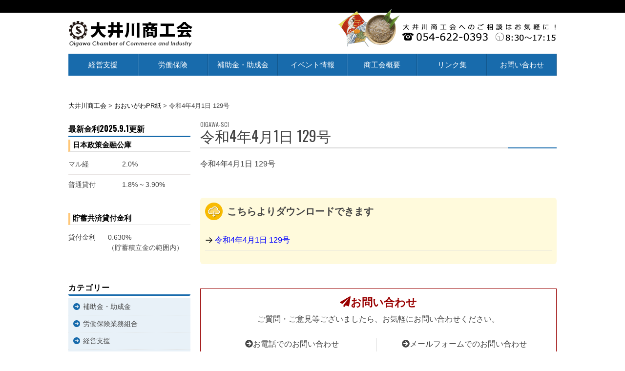

--- FILE ---
content_type: text/html; charset=UTF-8
request_url: https://www.oigawa.net/oigawapr/%E4%BB%A4%E5%92%8C4%E5%B9%B44%E6%9C%881%E6%97%A5-129%E5%8F%B7/
body_size: 6820
content:



































<!DOCTYPE html>
<html lang="ja"
	prefix="og: https://ogp.me/ns#" >
<head>
<meta charset="UTF-8">
<meta name="viewport" content="width=device-width, initial-scale=1">
<link rel="profile" href="https://gmpg.org/xfn/11">
<link rel="pingback" href="https://www.oigawa.net/xmlrpc.php">

<title>令和4年4月1日 129号 &#8211; 大井川商工会</title>
<link rel='dns-prefetch' href='//fonts.googleapis.com' />
<link rel='dns-prefetch' href='//s.w.org' />
<link rel="alternate" type="application/rss+xml" title="大井川商工会 &raquo; フィード" href="https://www.oigawa.net/feed/" />
		<script type="text/javascript">
			window._wpemojiSettings = {"baseUrl":"https:\/\/s.w.org\/images\/core\/emoji\/13.0.0\/72x72\/","ext":".png","svgUrl":"https:\/\/s.w.org\/images\/core\/emoji\/13.0.0\/svg\/","svgExt":".svg","source":{"concatemoji":"https:\/\/www.oigawa.net\/wp-includes\/js\/wp-emoji-release.min.js?ver=5.5.17"}};
			!function(e,a,t){var n,r,o,i=a.createElement("canvas"),p=i.getContext&&i.getContext("2d");function s(e,t){var a=String.fromCharCode;p.clearRect(0,0,i.width,i.height),p.fillText(a.apply(this,e),0,0);e=i.toDataURL();return p.clearRect(0,0,i.width,i.height),p.fillText(a.apply(this,t),0,0),e===i.toDataURL()}function c(e){var t=a.createElement("script");t.src=e,t.defer=t.type="text/javascript",a.getElementsByTagName("head")[0].appendChild(t)}for(o=Array("flag","emoji"),t.supports={everything:!0,everythingExceptFlag:!0},r=0;r<o.length;r++)t.supports[o[r]]=function(e){if(!p||!p.fillText)return!1;switch(p.textBaseline="top",p.font="600 32px Arial",e){case"flag":return s([127987,65039,8205,9895,65039],[127987,65039,8203,9895,65039])?!1:!s([55356,56826,55356,56819],[55356,56826,8203,55356,56819])&&!s([55356,57332,56128,56423,56128,56418,56128,56421,56128,56430,56128,56423,56128,56447],[55356,57332,8203,56128,56423,8203,56128,56418,8203,56128,56421,8203,56128,56430,8203,56128,56423,8203,56128,56447]);case"emoji":return!s([55357,56424,8205,55356,57212],[55357,56424,8203,55356,57212])}return!1}(o[r]),t.supports.everything=t.supports.everything&&t.supports[o[r]],"flag"!==o[r]&&(t.supports.everythingExceptFlag=t.supports.everythingExceptFlag&&t.supports[o[r]]);t.supports.everythingExceptFlag=t.supports.everythingExceptFlag&&!t.supports.flag,t.DOMReady=!1,t.readyCallback=function(){t.DOMReady=!0},t.supports.everything||(n=function(){t.readyCallback()},a.addEventListener?(a.addEventListener("DOMContentLoaded",n,!1),e.addEventListener("load",n,!1)):(e.attachEvent("onload",n),a.attachEvent("onreadystatechange",function(){"complete"===a.readyState&&t.readyCallback()})),(n=t.source||{}).concatemoji?c(n.concatemoji):n.wpemoji&&n.twemoji&&(c(n.twemoji),c(n.wpemoji)))}(window,document,window._wpemojiSettings);
		</script>
		<style type="text/css">
img.wp-smiley,
img.emoji {
	display: inline !important;
	border: none !important;
	box-shadow: none !important;
	height: 1em !important;
	width: 1em !important;
	margin: 0 .07em !important;
	vertical-align: -0.1em !important;
	background: none !important;
	padding: 0 !important;
}
</style>
	<link rel='stylesheet' id='wp-block-library-css'  href='https://www.oigawa.net/wp-includes/css/dist/block-library/style.min.css?ver=5.5.17' type='text/css' media='all' />
<link rel='stylesheet' id='contact-form-7-css'  href='https://www.oigawa.net/wp-content/plugins/contact-form-7/includes/css/styles.css?ver=5.0.1' type='text/css' media='all' />
<link rel='stylesheet' id='wpos-swiper-style-css'  href='https://www.oigawa.net/wp-content/plugins/swiper-slider-and-carousel/assets/css/swiper.min.css?ver=1.3.1' type='text/css' media='all' />
<link rel='stylesheet' id='wp-ssc-public-css-css'  href='https://www.oigawa.net/wp-content/plugins/swiper-slider-and-carousel/assets/css/wp-ssc-public.css?ver=1.3.1' type='text/css' media='all' />
<link rel='stylesheet' id='parent-style-css'  href='https://www.oigawa.net/wp-content/themes/bulan/style.css?ver=5.5.17' type='text/css' media='all' />
<link rel='stylesheet' id='child-style-css'  href='https://www.oigawa.net/wp-content/themes/lifeseedstheme/style.css?ver=5.5.17' type='text/css' media='all' />
<link rel='stylesheet' id='bulan-plugins-style-css'  href='https://www.oigawa.net/wp-content/themes/bulan/assets/css/plugins.min.css?ver=5.5.17' type='text/css' media='all' />
<link rel='stylesheet' id='bulan-style-css'  href='https://www.oigawa.net/wp-content/themes/bulan/style.min.css?ver=5.5.17' type='text/css' media='all' />
<link rel='stylesheet' id='bulan-child-style-css'  href='https://www.oigawa.net/wp-content/themes/lifeseedstheme/style.css?ver=5.5.17' type='text/css' media='all' />
<link rel='stylesheet' id='bulan-custom-fonts-css'  href='//fonts.googleapis.com/css?family=Crimson+Text%3Aregular%2Citalic%2C700%7COswald%3Aregular%2C700%26subset%3Dlatin%2C' type='text/css' media='all' />
<script type='text/javascript' src='https://www.oigawa.net/wp-includes/js/jquery/jquery.js?ver=1.12.4-wp' id='jquery-core-js'></script>
<!--[if lte IE 9]>
<script type='text/javascript' src='https://www.oigawa.net/wp-content/themes/bulan/assets/js/html5shiv.min.js' id='standard-html5-js'></script>
<![endif]-->
<link rel="https://api.w.org/" href="https://www.oigawa.net/wp-json/" /><link rel="EditURI" type="application/rsd+xml" title="RSD" href="https://www.oigawa.net/xmlrpc.php?rsd" />
<link rel="wlwmanifest" type="application/wlwmanifest+xml" href="https://www.oigawa.net/wp-includes/wlwmanifest.xml" /> 
<link rel='prev' title='令和4年3月1日 128号' href='https://www.oigawa.net/oigawapr/%e4%bb%a4%e5%92%8c4%e5%b9%b43%e6%9c%881%e6%97%a5-128%e5%8f%b7/' />
<link rel='next' title='令和4年5月1日号 130号' href='https://www.oigawa.net/oigawapr/%e4%bb%a4%e5%92%8c4%e5%b9%b45%e6%9c%881%e6%97%a5%e5%8f%b7/' />
<meta name="generator" content="WordPress 5.5.17" />
<link rel='shortlink' href='https://www.oigawa.net/?p=2582' />
<link rel="alternate" type="application/json+oembed" href="https://www.oigawa.net/wp-json/oembed/1.0/embed?url=https%3A%2F%2Fwww.oigawa.net%2Foigawapr%2F%25e4%25bb%25a4%25e5%2592%258c4%25e5%25b9%25b44%25e6%259c%25881%25e6%2597%25a5-129%25e5%258f%25b7%2F" />
<link rel="alternate" type="text/xml+oembed" href="https://www.oigawa.net/wp-json/oembed/1.0/embed?url=https%3A%2F%2Fwww.oigawa.net%2Foigawapr%2F%25e4%25bb%25a4%25e5%2592%258c4%25e5%25b9%25b44%25e6%259c%25881%25e6%2597%25a5-129%25e5%258f%25b7%2F&#038;format=xml" />
<style type="text/css" id="custom-background-css">
body.custom-background { background-color: #ffffff; }
</style>
				<script type="text/javascript" >
				window.ga=window.ga||function(){(ga.q=ga.q||[]).push(arguments)};ga.l=+new Date;
				ga('create', 'UA-46560860-1', 'auto');
				// Plugins
				
				ga('send', 'pageview');
			</script>
			<script async src="https://www.google-analytics.com/analytics.js"></script>
			

<link rel="stylesheet" type="text/css" href="/js/spmenu/hiraku.css" media="screen and (max-width: 767px)">
<script src="https://code.jquery.com/jquery-2.2.4.min.js"></script>
<script src="/js/spmenu/hiraku.js"></script>
<script defer src="https://use.fontawesome.com/releases/v5.0.6/js/all.js"></script>
</head>
<body data-rsssl=1 class="oigawapr-template-default single single-oigawapr postid-2582 custom-background multi-author no-custom-header no-featured-image layout-2c-l" itemscope="itemscope" itemtype="http://schema.org/WebPage">



<div id="page" class="site">
	
<header id="masthead" class="site-header" itemscope="itemscope" itemtype="http://schema.org/WPHeader">
<div id="logo">
<h1 class="site-title" itemprop="headline"><a href="https://www.oigawa.net" itemprop="url" rel="home"><span itemprop="headline">大井川商工会</span></a></h1>
</div>


<div class="gnavi-container">
<div class="global-navi">
	<div class="menu-%e3%82%b0%e3%83%ad%e3%83%bc%e3%83%90%e3%83%ab%e3%83%a1%e3%83%8b%e3%83%a5%e3%83%bc-container"><ul id="menu-%e3%82%b0%e3%83%ad%e3%83%bc%e3%83%90%e3%83%ab%e3%83%a1%e3%83%8b%e3%83%a5%e3%83%bc" class="menu"><li id="menu-item-22" class="menu-item menu-item-type-taxonomy menu-item-object-category menu-item-22"><a href="https://www.oigawa.net/managementsupport/">経営支援</a></li>
<li id="menu-item-528" class="menu-item menu-item-type-post_type menu-item-object-page menu-item-528"><a href="https://www.oigawa.net/roudouhoken-include-page/">労働保険</a></li>
<li id="menu-item-24" class="menu-item menu-item-type-taxonomy menu-item-object-category menu-item-24"><a href="https://www.oigawa.net/subsidy/">補助金・助成金</a></li>
<li id="menu-item-25" class="menu-item menu-item-type-taxonomy menu-item-object-category menu-item-25"><a href="https://www.oigawa.net/local/">イベント情報</a></li>
<li id="menu-item-26" class="menu-item menu-item-type-post_type menu-item-object-page menu-item-26"><a href="https://www.oigawa.net/about/">商工会概要</a></li>
<li id="menu-item-32" class="menu-item menu-item-type-post_type menu-item-object-page menu-item-32"><a href="https://www.oigawa.net/links/">リンク集</a></li>
<li id="menu-item-31" class="menu-item menu-item-type-post_type menu-item-object-page menu-item-31"><a href="https://www.oigawa.net/contacts/">お問い合わせ</a></li>
</ul></div></div>
</div>

<div class="gnavi-container-sp js-offcanvas">
<div class="global-navi-sp">
	<div class="menu-%e3%82%b9%e3%83%9e%e3%83%9b%e7%94%a8-%e3%82%b0%e3%83%ad%e3%83%bc%e3%83%90%e3%83%ab%e3%83%a1%e3%83%8b%e3%83%a5%e3%83%bc-container"><ul id="menu-%e3%82%b9%e3%83%9e%e3%83%9b%e7%94%a8-%e3%82%b0%e3%83%ad%e3%83%bc%e3%83%90%e3%83%ab%e3%83%a1%e3%83%8b%e3%83%a5%e3%83%bc" class="menu"><li id="menu-item-158" class="menu-item menu-item-type-custom menu-item-object-custom menu-item-158"><a href="/">ホーム</a></li>
<li id="menu-item-159" class="menu-item menu-item-type-taxonomy menu-item-object-category menu-item-159"><a href="https://www.oigawa.net/managementsupport/">経営支援</a></li>
<li id="menu-item-160" class="menu-item menu-item-type-taxonomy menu-item-object-category menu-item-160"><a href="https://www.oigawa.net/laborinsuranceunion/">労働保険業務組合</a></li>
<li id="menu-item-161" class="menu-item menu-item-type-taxonomy menu-item-object-category menu-item-161"><a href="https://www.oigawa.net/subsidy/">補助金・助成金</a></li>
<li id="menu-item-162" class="menu-item menu-item-type-taxonomy menu-item-object-category menu-item-162"><a href="https://www.oigawa.net/local/">イベント</a></li>
<li id="menu-item-163" class="menu-item menu-item-type-post_type menu-item-object-page menu-item-163"><a href="https://www.oigawa.net/about/">商工会概要</a></li>
<li id="menu-item-164" class="menu-item menu-item-type-post_type menu-item-object-page menu-item-164"><a href="https://www.oigawa.net/links/">リンク集</a></li>
<li id="menu-item-165" class="menu-item menu-item-type-post_type menu-item-object-page menu-item-165"><a href="https://www.oigawa.net/contacts/">大井川商工会へのお問い合わせ</a></li>
</ul></div></div>
</div>
<button type="button" class="js-offcanvas-btn" >
<span class="hiraku-open-btn-line"></span>
</button>

<script>
$(".js-offcanvas").hiraku({ //スライドしてくるメニューのクラス
    btn: ".js-offcanvas-btn", // メニューを開閉するボタンのクラス
    fixedHeader: ".site-header2", //固定するヘッダがある場合はクラスを指定
    direction: "right",
    breakpoint: 767
});
</script>


</header><!-- #masthead -->

	<div id="content" class="site-content">
		<div class="wide-container">



<div class="breadcrumbs" typeof="BreadcrumbList" vocab="http://schema.org/">
  <!-- Breadcrumb NavXT 6.5.0 -->
<span property="itemListElement" typeof="ListItem"><a property="item" typeof="WebPage" title="Go to 大井川商工会." href="https://www.oigawa.net" class="home" ><span property="name">大井川商工会</span></a><meta property="position" content="1"></span> &gt; <span property="itemListElement" typeof="ListItem"><a property="item" typeof="WebPage" title="Go to おおいがわPR紙." href="https://www.oigawa.net/oigawapr/" class="post post-oigawapr-archive" ><span property="name">おおいがわPR紙</span></a><meta property="position" content="2"></span> &gt; <span property="itemListElement" typeof="ListItem"><span property="name" class="post post-oigawapr current-item">令和4年4月1日 129号</span><meta property="url" content="https://www.oigawa.net/oigawapr/%e4%bb%a4%e5%92%8c4%e5%b9%b44%e6%9c%881%e6%97%a5-129%e5%8f%b7/"><meta property="position" content="3"></span></div>

	<div id="primary" class="content-area">
		<main id="main" class="site-main" itemprop="mainContentOfPage">

			
				<article id="post-2582" class="post-2582 oigawapr type-oigawapr status-publish hentry no-post-thumbnail no-sticky entry" itemscope="itemscope" itemtype="http://schema.org/CreativeWork">


<div class="entry-content">

	
				<article id="post-2582" class="post-2582 oigawapr type-oigawapr status-publish hentry no-post-thumbnail no-sticky entry" itemscope="itemscope" itemtype="http://schema.org/CreativeWork">

	
<h2 class="entry-title" itemprop="headline">令和4年4月1日 129号</h2>

	
	<div class="entry-content" itemprop="text">

				<p>令和4年4月1日 129号</p>
				
		
	</div>

	<footer class="entry-footer">

		
	</footer>

	<div class="jetpack-share-like">
					</div>
	

<div class="filedownload-cf">
	<h4>こちらよりダウンロードできます</h4>
	<ul>
																						<li><a href="https://www.oigawa.net/wp-content/uploads/2022/03/2022.04-PR.pdf" target="_blank">令和4年4月1日 129号</a></li>
	</ul>
</div>
	

<div class="mainfooter_contacts">
	<div class="mainfooter_contacts_title">
		<i class="fa fa-paper-plane"></i>お問い合わせ
	</div>
	<p>ご質問・ご意見等ございましたら、お気軽にお問い合わせください。</p>
<div class="mainfooter_contacts_in">
	<div class="mainfooter_contacts_tel">
		<p><i class="fa fa-arrow-circle-right"></i>お電話でのお問い合わせ</p>
		<p class="telicon"><i class="fa fa-phone"></i> 054-622-0393</p>
	</div>
	<div class="mainfooter_contacts_mail">
			<p><i class="fa fa-arrow-circle-right"></i>メールフォームでのお問い合わせ</p>
		<div class="mailicon"><a href="/contacts/"><i class="fas fa-envelope"></i> お問い合わせフォーム</a></div>
	</div>
</div>
</div>
</article><!-- #post-## -->
	


</article><!-- #post-## -->

			
		</main><!-- #main -->
	</div><!-- #primary -->


<div id="secondary" class="widget-area" role="complementary" aria-label="Primary Sidebar" itemscope="itemscope" itemtype="http://schema.org/WPSideBar">
	<aside id="text-2" class="widget widget_text">			<div class="textwidget"><h3>最新金利2025.9.1更新</h3>
<h4>日本政策金融公庫</h4>
<div class="side_kinri">
<table class="side_kinri_tbl">
<tbody>
<tr>
<th>マル経</th>
<td>2.0%</td>
</tr>
<tr>
<th>普通貸付</th>
<td>1.8% ~ 3.90%</td>
</tr>
</tbody>
</table>
</div>
<h4>貯蓄共済貸付金利</h4>
<div class="side_kinri">
<table class="side_kinri_tbl">
<tbody>
<tr>
<th>貸付金利</th>
<td>0.630%<br />
（貯蓄積立金の範囲内）</td>
</tr>
</tbody>
</table>
</div>
</div>
		</aside><aside id="categories-4" class="widget widget_categories"><h3 class="widget-title">カテゴリー</h3>
			<ul>
					<li class="cat-item cat-item-1"><a href="https://www.oigawa.net/subsidy/">補助金・助成金</a>
</li>
	<li class="cat-item cat-item-3"><a href="https://www.oigawa.net/laborinsuranceunion/">労働保険業務組合</a>
</li>
	<li class="cat-item cat-item-4"><a href="https://www.oigawa.net/managementsupport/">経営支援</a>
<ul class='children'>
	<li class="cat-item cat-item-5"><a href="https://www.oigawa.net/managementsupport/marukei/">マル経</a>
</li>
	<li class="cat-item cat-item-6"><a href="https://www.oigawa.net/managementsupport/saleschannel/">販路開拓</a>
</li>
	<li class="cat-item cat-item-7"><a href="https://www.oigawa.net/managementsupport/expert/">専門家</a>
</li>
	<li class="cat-item cat-item-9"><a href="https://www.oigawa.net/managementsupport/posting/">記帳相談</a>
</li>
</ul>
</li>
	<li class="cat-item cat-item-8"><a href="https://www.oigawa.net/regularconsultation/">定期相談会</a>
<ul class='children'>
	<li class="cat-item cat-item-10"><a href="https://www.oigawa.net/regularconsultation/finance/">金融相談</a>
</li>
	<li class="cat-item cat-item-11"><a href="https://www.oigawa.net/regularconsultation/kac/">経営革新相談</a>
</li>
</ul>
</li>
	<li class="cat-item cat-item-12"><a href="https://www.oigawa.net/mutualaid/">各種共済制度</a>
</li>
	<li class="cat-item cat-item-13"><a href="https://www.oigawa.net/seminar/">セミナー情報</a>
</li>
	<li class="cat-item cat-item-16"><a href="https://www.oigawa.net/local/">イベント情報</a>
</li>
	<li class="cat-item cat-item-60"><a href="https://www.oigawa.net/keiki/">景気動向調査</a>
</li>
			</ul>

			</aside><aside id="text-3" class="widget widget_text"><h3 class="widget-title">大井川商工会の紹介</h3>			<div class="textwidget"><p><iframe src="https://www.google.com/maps/embed?pb=!1m18!1m12!1m3!1d6552.182381116145!2d138.28028081788074!3d34.803647563913636!2m3!1f0!2f0!3f0!3m2!1i1024!2i768!4f13.1!3m3!1m2!1s0x601a4460b391f117%3A0x6afbd50acea2be11!2z5aSn5LqV5bed5ZWG5bel5Lya!5e0!3m2!1sja!2sjp!4v1517977530629" frameborder="0" style="border:0" allowfullscreen></iframe></p>
<p>〒421-0205  静岡県焼津市宗高900<br />
TEL : 054-622-0393</p>
</div>
		</aside><aside id="nav_menu-2" class="widget widget_nav_menu"><div class="menu-%e5%a4%a7%e4%ba%95%e5%b7%9d%e5%95%86%e5%b7%a5%e4%bc%9a%e3%81%ae%e7%b4%b9%e4%bb%8b-container"><ul id="menu-%e5%a4%a7%e4%ba%95%e5%b7%9d%e5%95%86%e5%b7%a5%e4%bc%9a%e3%81%ae%e7%b4%b9%e4%bb%8b" class="menu"><li id="menu-item-15" class="menu-item menu-item-type-post_type menu-item-object-page menu-item-15"><a href="https://www.oigawa.net/about/">大井川商工会とは</a></li>
<li id="menu-item-17" class="menu-item menu-item-type-post_type menu-item-object-page menu-item-17"><a href="https://www.oigawa.net/membership/">入会のご案内</a></li>
<li id="menu-item-18" class="menu-item menu-item-type-post_type menu-item-object-page menu-item-18"><a href="https://www.oigawa.net/hall-guide/">大井川商工業研修センター利用案内</a></li>
<li id="menu-item-557" class="menu-item menu-item-type-post_type menu-item-object-page menu-item-557"><a href="https://www.oigawa.net/seinenbu/">青年部</a></li>
<li id="menu-item-556" class="menu-item menu-item-type-post_type menu-item-object-page menu-item-556"><a href="https://www.oigawa.net/joseibu/">女性部</a></li>
<li id="menu-item-548" class="menu-item menu-item-type-post_type menu-item-object-page menu-item-548"><a href="https://www.oigawa.net/privacy/">プライバシーポリシー</a></li>
</ul></div></aside><aside id="text-4" class="widget widget_text">			<div class="textwidget"><p><a href="/industry/"><img src="/wp-content/uploads/2018/03/bnr-side-industry.jpg" /></a><br />
<a href="/commerce/"><img src="/wp-content/uploads/2018/03/bnr-side-commerce.jpg" /></a><a href="https://docs.google.com/forms/d/1qIRy-Qhf2DhD2KUvfVYijVOyo8PiOWhXKYpE2T7j4Ns/viewform" target="_blank" rel="noopener noreferrer"><img loading="lazy" class="aligncenter wp-image-2532" style="margin-bottom: 7px;" src="https://www.oigawa.net/wp-content/uploads/2021/12/form.png" alt="" width="250" height="75" /></a><a href="/nintei-list"><img src="/images/umezobrand-bnr.jpg" /></a><br />
<a href="/shirt/"><img src="/images/megumitshats-bnr.jpg" /></a><br />
<a href="/oigawapr/"><img src="/wp-content/uploads/2018/04/bnr_oigawapr.gif" /></a><br />
<a href="http://ailoveyaizu.com/yaizu-yell-meshi/" target="_blank" rel="noopener noreferrer"><img loading="lazy" class="wp-image-1536 size-full" src="https://www.oigawa.net/wp-content/uploads/2020/04/bnr250x75@2.jpg" alt="焼津エール飯" width="250" height="75" srcset="https://www.oigawa.net/wp-content/uploads/2020/04/bnr250x75@2.jpg 500w, https://www.oigawa.net/wp-content/uploads/2020/04/bnr250x75@2-300x90.jpg 300w" sizes="(max-width: 250px) 100vw, 250px" /></a><br />
<a href="https://www.jcpra.or.jp/" target="_blank" rel="noopener noreferrer"><img class="size-full" src="https://www.oigawa.net/wp-content/uploads/2025/07/jcpra_200_60.png" alt="日本容器包装リサイクル協会" width="250" /></a></p>
</div>
		</aside></div><!-- #secondary -->
</div><!-- .wide-container -->
	</div><!-- #content -->

	
	<footer id="colophon" class="site-footer" itemscope="itemscope" itemtype="http://schema.org/WPFooter">
		<div class="wide-container">

			<div class="site-info">
				<ul>
					<li><a href="/about">大井川商工会とは</a></li>
					<li><a href="/privacy">プライバシーポリシー</a></li>
					<li><a href="/contacts">お問い合わせ</a></li>
					<li>copyright 大井川商工会. All Rights Reserved.</li>
				</ul>
				</p>
			</div><!-- .site-info -->
		</div>
	</footer><!-- #colophon -->

</div><!-- #page -->

<script type='text/javascript' id='contact-form-7-js-extra'>
/* <![CDATA[ */
var wpcf7 = {"apiSettings":{"root":"https:\/\/www.oigawa.net\/wp-json\/contact-form-7\/v1","namespace":"contact-form-7\/v1"},"recaptcha":{"messages":{"empty":"\u3042\u306a\u305f\u304c\u30ed\u30dc\u30c3\u30c8\u3067\u306f\u306a\u3044\u3053\u3068\u3092\u8a3c\u660e\u3057\u3066\u304f\u3060\u3055\u3044\u3002"}}};
/* ]]> */
</script>
<script type='text/javascript' src='https://www.oigawa.net/wp-content/plugins/contact-form-7/includes/js/scripts.js?ver=5.0.1' id='contact-form-7-js'></script>
<script type='text/javascript' src='https://www.oigawa.net/wp-content/themes/bulan/assets/js/bulan.min.js' id='bulan-scripts-js'></script>
<script type='text/javascript' src='https://www.oigawa.net/wp-includes/js/wp-embed.min.js?ver=5.5.17' id='wp-embed-js'></script>


</body>
</html>


--- FILE ---
content_type: text/css
request_url: https://www.oigawa.net/wp-content/themes/lifeseedstheme/style.css?ver=5.5.17
body_size: 6018
content:
/*
 Theme Name:   Bulan Child - lifeseeds
 Template:     bulan
 Version:      1.0.0
*/

/* 共通 ----------------------------------------------------------------------------------------------------------------------------- */
* { margin: 0 0 0 0; padding: 0 0 0 0;}

body {
	background: #ffffff;
	font-family: "メイリオ", Meiryo, "Hiragino Kaku Gothic Pro", "ヒラギノ角ゴ Pro W3", "ＭＳ Ｐゴシック", "Lucida Grande", "Lucida Sans Unicode", Arial, Verdana, sans-serif;
	background:url(/images/bg_body.gif) repeat-x top left;
	font-size: 16px;
}

.entry-content ul li {
	margin-bottom: 5px;
}

a:link { color: #0000ff;}
a:visited { color: #000080;}
a:hover { color: #ff0000;}
a:active { color: #ff8000;}

header {
	margin: 0 auto;
	max-width:1000px;
	background:url(/images/head-right.png) no-repeat top right;
}

h2.page-title,
h2.entry-title {
	padding-bottom: 10px;
	background:url(/images/bgmaintitle.gif)no-repeat bottom right;
}

h2.page-title:before,
h2.entry-title:before {
	content:"OIGAWA-SCI";
	display:block;
	font-size: 12px;
	color: #666666;
	margin: 0 0 0 0;
	padding: 0 0 0 0;
	line-height: 100%;
	font-weight:normal;
}

#primary #main h3,
.entry-content h3 {
  position: relative;
	margin-top: 50px;
	margin-bottom: 20px;
  padding: 0.4em 0.5em 0.5em;
  background: #e0edff;
  font-size: 20px;
}

#primary #main h3:after,
.entry-content h3:after {
position: absolute;
content: '';
top: 100%;
left: 30px;
border: 15px solid transparent;
border-top: 15px solid #e0edff;
width: 0;
height: 0;
}

#primary #main h3:first-child,
.entry-content h3:first-child {
	margin-top: 0;
}

#metaslider_35 ul.slides {
	padding: 0 0 0 0 !important;
}

#metaslider_35 .slides li {
	padding: 10px 0;
	height:250px;
	text-align:center;
	margin: 0 0;
}

	.topcatewrap {
		margin: 0;
		padding: 0;
		display: -webkit-flex;
		display: flex;
		-webkit-flex-direction: row;
		flex-direction:         row;
		-webkit-flex-wrap: wrap;
		flex-wrap:         wrap;
		-webkit-justify-content: space-between;
		justify-content:         space-between;
		border-top: 1px solid #dddddd;
		border-left: 1px solid #dddddd;
	}
	
	.topcatewrap .topcateinbox {
		width: 50%;
		border-right: 1px solid #dddddd;
		border-bottom: 1px solid #dddddd;
		padding: 10px;
	}
	
	.topcatewrap .topcateinbox img {
		float: left;
		margin-right: 10px;
	}
	
	.topcatewrap .topcateinbox h2 {
		font-size: 16px;
		margin: 0 0 5px 0 !important;
		line-height: 100%;
		font-weight: bold;
	}
	
	.topcatewrap .topcateinbox p {
		font-size: 13px;
		line-height: 1.6em;
		margin-bottom: 0;
	}

	.topcateinbox h2 a,
	.topcateinbox h2 a:link,
	.topcateinbox h2 a:visited,
	.topcateinbox h2 a:hover {
		color: #000000;
		font-weight: normal;
}

	.totopicsbox .toptopitab {
		background: #d6ebfb;
	}
	
	.totopicsbox .toptopitab {
		background: #d6ebfb;
		font-size: 0;
	}
	
	.totopicsbox .toptopitab .toptopitab_btn {
		background: #d6ebfb;
		border-radius: 0;
		-webkit-border-radius: 0;
		-moz-border-radius: 0;
		font-size: 13px;
		padding: 12px 15px;
		margin: 0;
		display:inline-block;
		line-height: 100%;
	}
	
	.totopicsbox .toptopitab .is-active {
		background: #186bac;
		color: #ffffff;
		font-weight: bold;
	}
	
	.totopicsbox .catename {
	display: inline-block;
	width: 100px;
	text-align:center;
	margin-right: 10px;
	font-size: 12px;
	padding: 4px 8px !important;
	background: #f2f2f2;
	border-radius: 4px;
	-webkit-border-radius: 4px;
	-moz-border-radius: 4px;
	color: #000000;
	line-height: 100%;
	}
	
	.totopicsbox .time {
	display: inline-block;
	width: 120px;
	text-align:center;
	margin-right: 10px;
	font-size: 12px;
	padding: 4px 8px !important;
	background: #f2f2f2;
	border-radius: 4px;
	-webkit-border-radius: 4px;
	-moz-border-radius: 4px;
	color: #000000;
	line-height: 100%;
	}

.toptopicon {
  display: none;
}

	#main h2.h3title {
		margin-top: 50px;
		border-left: 4px solid #186bac;
		padding-left: 10px;
		line-height: 1.1em;
		font-size: 20px;
		font-weight: bold;
		color: #333333;
	}

	#main h2.h3title span {
		display: block;
		font-size: 12px;
		color: #aaaaaa;
		font-weight: normal;
	}

#secondary h3 {
	font-weight: bold;
	border-bottom: 3px solid #186bac;
	font-size: 16px;
	margin-bottom: 5px;
	text-align: left;
	color: #000000;
	background: none;
	padding-bottom: 5px;
}

#secondary h3 span {
	margin-left: 10px;
	font-size: 12px;
	font-weight: normal;
	color: #666666;
}

#secondary h4 {
	font-size: 15px;
	margin: 0 0 5px 0;
	padding: 0 0 5px 5px;
	border-left: 4px solid #FFC778;
	border-bottom: 1px solid #dddddd;
	font-weight: bold;
	color: #000000;
}

.side_kinri_tbl {
	font-size: 14px;
	font-weight: normal;
}

	.totopicsbox {
		margin-bottom: 50px;
	}
	
	.totopicsbox ul {
		margin: 0 0 0 0;
		padding: 0 0 0 0;
	}
	
	.toptopicon {
		margin: 0 0 0 0;
		padding: 0 0 0 0;
		list-style:none;
	}
	
	.topnewslist ul,
	.toptopicon ul {
		margin: 0 0 0 0;
		padding: 0 0 0 0;
		list-style: none;
	}
	
	.topnewslist li,
	.toptopicon ul li {
		margin: 0 0 0 0;
		padding: 12px 0 12px 5px;
		list-style: none;
		border-bottom: 1px solid #a3c4de;
		line-height: 100%;
		color: #333333;
		font-size: 15px;
	}
	
	.topnewslist li span,
	.toptopicon ul li span {
		margin-right: 15px;
	}
	
	.topnewslist li a,
	.topnewslist li a:link,
	.topnewslist li a:hover,
	.topnewslist li a:visited,
	.toptopicon ul li a,
	.toptopicon ul li a:link,
	.toptopicon ul li a:hover,
	.toptopicon ul li a:visited {
		color: #333333;
		text-decoration: none;
	}

.side_kinri_tbl th {
	font-size: 14px;
	font-weight: normal;
}

.widget {
	margin-bottom: 15px;
	font-size: 14px;
}

.cat-item .children li {
	display:block;
	text-align: left;
	float: none !important;
}

.cat-item .children li a {
	float: none !important;
	text-align: left;
}

.widget_archive li,
.widget_categories li,
.widget_archive a,
.widget_categories a {
	float: none !important;
	text-align: left;
}

.widget li {
	font-size: 14px;
	padding: 0 0 0 0px !important;
	line-height: 100%;
	background: #e8f1f8;
}

.widget li .children {
	margin-top: 0;
	border-top: 1px dotted #e0e0e0;
}
.widget li .children li {
	border-bottom: 1px dotted #e0e0e0;
	font-size: 14px;
	padding: 0 0 0 0px !important;
	line-height: 100%;
}

.widget li .children li:first-child {
	padding: 0 0 0 0px !important;
	line-height: 100%;
}

.widget li .children li:last-child {
	border-bottom: none !important;
	padding: 0 0 0 0px !important;
	line-height: 100%;
}

.widget li a,
.widget li .children a {
	display: block;
	padding: 10px 0 10px 0;
}

.widget li a {
	background: url(/images/side-cate-arrow01.png) no-repeat 10px center;
	padding-left: 30px;
}

.widget li.current-cat a {
	background: #186bac url(/images/side-cate-arrow01.png) no-repeat 10px center;
	padding-left: 30px;
	color: #ffffff;
}

.widget li.current-cat ul li a {
	color: #454545;
}

.widget li .children a {
	background: url(/images/side-cate-arrow02.png) no-repeat 30px center;
	padding-left: 50px;
}

.widget .children li.current-cat a {
	background: #186bac url(/images/side-cate-arrow02.png) no-repeat 30px center;
	padding-left: 50px;
	color: #ffffff;
}

#text-3 p {
	margin-bottom: 0;
}

.wpssc-carousel-wrap {
	position: relative;
	margin-left: auto;
	margin-right: auto;
	max-width: 820px;
}

.swiper-container {
  width: 100%;
  height: 100%;
  overflow: visible;
  z-index: 1;
}

.swiper-button-prev,
.swiper-button-next {
  fill: #fff;
  stroke: none;
  stroke-width: 0;
  z-index: 10000;
  width: 20px;
  margin-top: -18px;
  background-image: none;
}

.swiper-pagination-bullet-active {
  background: #fff;
}

.swiper-wrapper {
	padding-top: 15px;
}

.swiper-slide img {
	border: 5px solid #ffffff;
	box-shadow: 0 0 15px #aaaaaa;
}

.catelist01 {
	padding: 0 0 0 0;
	list-style: none;
}

.catelist01 li {
	margin: 0 0 0 0;
	padding: 0 0 0 0;
	list-style: none;
	border-bottom: 1px solid #dddddd;
}

.catelist01 li a {
	display: block;
	padding: 10px 0;
	color: #000000;
}

.catelist02 {
	padding: 0 0 0 0;
	list-style: none;
}

.catelist02 li {
	margin: 0 0 0 0;
	padding: 0 0 0 0;
	list-style: none;
	border-bottom: 1px solid #dddddd;
}

.catelist02 li span {
	margin-right: 20px;
	font-size: 12px;
	padding: 2px 8px;
	background: #f2f2f2;
	border-radius: 4px;
	-webkit-border-radius: 4px;
	-moz-border-radius: 4px;
	color: #000000;
}

.catelist02 li a {
	display: block;
	padding: 10px 0;
	color: #000000;
}

.filedownload-cf {
	padding: 10px;
	background: #fffadc;
	border-radius: 6px;
	-webkit-border-radius: 6px;
	-moz-border-radius: 6px;
}

.filedownload-cf h4 {
	padding-left:45px;
	background: url(/images/dl-icon.png)no-repeat left top;
	padding-top: 3px;
	padding-bottom: 10px !important;
	font-weight: bold;
	border-bottom: none !important;
	margin-top: 0 !important;
}

.filedownload-cf h4:after {
	border-bottom: none !important;
}

.filedownload-cf ul {
	padding: 0 0 0 0;
	list-style:none;
}
.filedownload-cf li {
	border-bottom: 1px solid #dddddd;
	padding: 8px 0 8px 20px;
	background: url(/images/dl-li-icon.png) no-repeat left center;
	list-style:none;
}

.mapframe {
	width: 100%;
	height: 20em;
}

.reference-cf {
	border-top :2px solid #cccccc;
	border-bottom:2px solid #cccccc;
	padding: 10px;
	font-size: 13px;
	background: #fafafa;
}

.reference-cf h4 {
	margin: 0 0 5px 0;
	padding-left: 25px;
	background: url(/images/link-icon.png) no-repeat left center;
}

.hall-guide-box {
		padding: 0;
		display: -webkit-flex;
		display: flex;
		-webkit-flex-direction: row;
		flex-direction:         row;
		-webkit-flex-wrap: wrap;
		flex-wrap:         wrap;
		-webkit-justify-content: space-between;
		justify-content:         space-between;
}

.hall-guide-box .hall-guide-detail {
	width: 350px;
}

.entry-content h4 {
	margin-top: 50px;
	border-bottom: solid 3px skyblue;
	position: relative;
	padding-bottom: 3px;
}

.entry-content h4:after {
	position: absolute;
	content: " ";
	display: block;
	border-bottom: solid 3px #ffc778;
	bottom: -3px;
	width: 30%;
}

.corpimagebox {
	display: -webkit-flex;
	display: flex;
	-webkit-flex-direction: row;
	flex-direction:         row;
	-webkit-flex-wrap: wrap;
	flex-wrap:         wrap;
	-webkit-justify-content: space-between;
	justify-content:         space-between;
	border-bottom: 1px solid #dddddd;
	padding-bottom: 10px;
	margin-bottom: 10px;
}

.corpimagebox .corpimage {
	width: 260px;
	text-align: left;
}

.corpimagebox .corpimage img {
	max-width: 100%;
}

.corpimagebox .corpimagetext {
	width: 465px;
	text-align: left;
}

.businesslistbox {
	border-bottom: 1px solid #dddddd;
	padding-bottom: 10px;
	margin-bottom: 10px;
}

.businesslistbox_in {
	display: -webkit-flex;
	display: flex;
	-webkit-flex-direction: row;
	flex-direction:         row;
	-webkit-flex-wrap: wrap;
	flex-wrap:         wrap;
	-webkit-justify-content: space-between;
	justify-content:         space-between;
}

.businesslist_img {
	width: 250px;
	height: 167px;
	text-align: center;
	display: table-cell;
	vertical-align: middle;
}

.businesslist_img img {
}

.businesslist_text {
	width: 465px;
}

.catelist_keieishien,
.catelist_managements {
	margin-left: 0;
	padding-left: 0;
	display: -webkit-flex;
	display: flex;
	-webkit-flex-direction: row;
	flex-direction:         row;
	-webkit-flex-wrap: wrap;
	flex-wrap:         wrap;
	-webkit-justify-content: space-between;
	justify-content:         space-between;
}

.catelist_keieishien li,
.catelist_managements li{
	margin-left: 0;
	width: 49%;
	text-align:center;
	border-radius: 8px;
	-webkit-border-radius: 8px;
	-moz-border-radius: 8px;
	background: #fdecae;
	margin-bottom: 10px;
	list-style: none;
	border: 1px solid #e5a852;
}

.catelist_keieishien li a,
.catelist_managements li a {
	display: block;
	padding: 12px;
	background:url(/images/keieishien-arrow.png) no-repeat 10px center;
}

a.blue-pill {
display: block;
  background-color: #a5b8da;
  background-image: -webkit-gradient(linear, left top, left bottom, color-stop(0%, #a5b8da), color-stop(100%, #7089b3));
  background-image: -webkit-linear-gradient(top, #a5b8da, #7089b3);
  background-image: -moz-linear-gradient(top, #a5b8da, #7089b3);
  background-image: -ms-linear-gradient(top, #a5b8da, #7089b3);
  background-image: -o-linear-gradient(top, #a5b8da, #7089b3);
  background-image: linear-gradient(top, #a5b8da, #7089b3);
  border-top: 1px solid #758fba;
  border-right: 1px solid #6c84ab;
  border-bottom: 1px solid #5c6f91;
  border-left: 1px solid #6c84ab;
  border-radius: 18px;
  -webkit-box-shadow: inset 0 1px 0 0 #aec3e5;
  box-shadow: inset 0 1px 0 0 #aec3e5;
  color: #fff;
  font: bold 11px/1 "Lucida Grande", "Lucida Sans Unicode", "Lucida Sans", Geneva, Verdana, sans-serif;
  padding: 8px 0;
  text-align: center;
  text-shadow: 0 -1px 1px #64799e;
  text-transform: uppercase;
  width: 150px;
  text-decoration: none;
  }
  
  
  
  
a.blue-pill:hover {
    background-color: #9badcc;
    background-image: -webkit-gradient(linear, left top, left bottom, color-stop(0%, #9badcc), color-stop(100%, #687fa6));
    background-image: -webkit-linear-gradient(top, #9badcc, #687fa6);
    background-image: -moz-linear-gradient(top, #9badcc, #687fa6);
    background-image: -ms-linear-gradient(top, #9badcc, #687fa6);
    background-image: -o-linear-gradient(top, #9badcc, #687fa6);
    background-image: linear-gradient(top, #9badcc, #687fa6);
    border-top: 1px solid #6d86ad;
    border-right: 1px solid #647a9e;
    border-bottom: 1px solid #546685;
    border-left: 1px solid #647a9e;
    -webkit-box-shadow: inset 0 1px 0 0 #a5b9d9;
    box-shadow: inset 0 1px 0 0 #a5b9d9;
  text-decoration: none;
    cursor: pointer; }
a.blue-pill:active {
    border: 1px solid #546685;
    -webkit-box-shadow: inset 0 0 8px 2px #7e8da6, 0 1px 0 0 #eeeeee;
  text-decoration: none;
    box-shadow: inset 0 0 8px 2px #7e8da6, 0 1px 0 0 #eeeeee; }
    
a.blue-pill {
  margin-top: 5px; }

button.cupid-green {
  background-color: #7fbf4d;
  background-image: -webkit-gradient(linear, left top, left bottom, color-stop(0%, #7fbf4d), color-stop(100%, #63a62f));
  background-image: -webkit-linear-gradient(top, #7fbf4d, #63a62f);
  background-image: -moz-linear-gradient(top, #7fbf4d, #63a62f);
  background-image: -ms-linear-gradient(top, #7fbf4d, #63a62f);
  background-image: -o-linear-gradient(top, #7fbf4d, #63a62f);
  background-image: linear-gradient(top, #7fbf4d, #63a62f);
  border: 1px solid #63a62f;
  border-bottom: 1px solid #5b992b;
  border-radius: 3px;
  -webkit-box-shadow: inset 0 1px 0 0 #96ca6d;
  box-shadow: inset 0 1px 0 0 #96ca6d;
  color: #fff;
  font: bold 13px/1 "Lucida Grande", "Lucida Sans Unicode", "Lucida Sans", Geneva, Verdana, sans-serif;
  padding: 7px 0 8px 0;
  text-align: center;
  text-shadow: 0 -1px 0 #4c9021;
  width: 150px; }
  button.cupid-green:hover {
    background-color: #76b347;
    background-image: -webkit-gradient(linear, left top, left bottom, color-stop(0%, #76b347), color-stop(100%, #5e9e2e));
    background-image: -webkit-linear-gradient(top, #76b347, #5e9e2e);
    background-image: -moz-linear-gradient(top, #76b347, #5e9e2e);
    background-image: -ms-linear-gradient(top, #76b347, #5e9e2e);
    background-image: -o-linear-gradient(top, #76b347, #5e9e2e);
    background-image: linear-gradient(top, #76b347, #5e9e2e);
    -webkit-box-shadow: inset 0 1px 0 0 #8dbf67;
    box-shadow: inset 0 1px 0 0 #8dbf67;
    cursor: pointer; }
  button.cupid-green:active {
    border: 1px solid #5b992b;
    border-bottom: 1px solid #538c27;
    -webkit-box-shadow: inset 0 0 8px 4px #548c29, 0 1px 0 0 #eeeeee;
    box-shadow: inset 0 0 8px 4px #548c29, 0 1px 0 0 #eeeeee; }

.button_detail {
	text-align: right;
}

button.cupid-green {
  margin-top: 5px; 
  margin-bottom: 5px;
}

.ninteibox {
	display: -webkit-flex;
	display: flex;
	-webkit-flex-direction: row;
	flex-direction:         row;
	-webkit-flex-wrap: wrap;
	flex-wrap:         wrap;
	-webkit-justify-content: space-between;
	justify-content:         space-between;
}

.ninteibox .ninteibox_img {
	width: 25%;
}

.ninteibox .ninteibox_text {
	width: 73%;
}

.ninteibox .ninteibox_text ul {
	margin: 0 0 0 0;
	padding: 0 0 0 0;
}

.ninteibox .ninteibox_text ul li {
	margin: 0 0 0 0;
	padding: 6px 0;
	border-bottom: 1px dashed #dddddd;
	list-style: none;
}

.flexbox_001 {
	display: -webkit-flex;
	display: flex;
	-webkit-flex-direction: row;
	flex-direction:         row;
	-webkit-flex-wrap: wrap;
	flex-wrap:         wrap;
	-webkit-justify-content: space-between;
	justify-content:         space-between;
}

.catelist03 li {
	list-style: none;
	border-bottom: 1px dashed #bbbbbb;
	padding:  16px 0 16px 35px;
	background: url(/images/arrow-cate.png) no-repeat left 16px;
}

.mainfooter_contacts {
	margin-top: 50px;
	border: 1px solid #990000;
	text-align: center;
	padding: 15px;
}

.mainfooter_contacts_in {
	display: -webkit-flex;
	display: flex;
	-webkit-flex-direction: row;
	flex-direction:         row;
	-webkit-flex-wrap: wrap;
	flex-wrap:         wrap;
	-webkit-justify-content: space-between;
	justify-content:         space-between;
}

	.mainfooter_contacts .mainfooter_contacts_title {
		font-size: 1.4em;
		font-weight:bold;
		margin-bottom: 10px;
		color: #990000;
	}

	.mainfooter_contacts_tel p,
	.mainfooter_contacts_tel_all p {
		margin-bottom: 36px;
	}

	.mainfooter_contacts  .mainfooter_contacts_tel .telicon,
	.mainfooter_contacts  .mainfooter_contacts_tel_all .telicon {
		font-size: 1.8em;
		font-weight:bold;
		color: #990000;
	}

	.mainfooter_contacts .mailicon a {
	display:block;
    padding: 10px;
    border: 1px solid #990000;
    background: #990000;
    color: #ffffff !important;
}


.site-footer {
	background:#0d538a;
	color: #ffffff;
	width: 100% !important;
	padding: 0 0 0 0;
}

.site-info {
	width: 100% !important;
}

footer .site-info li {
	display: inline;
	font-size: 0.8125em;
	padding: 0 15px;
	border-right: 1px solid #ffffff;
}

footer .site-info li:last-child {
	border-right: none;
}

footer .site-info li a {
	color: #ffffff;
}

	.joseibu-image {
		display: flex;
		flex-wrap: wrap;
		flex-direction: row;
		justify-content: space-between;
		align-content: flex-start;
		margin-bottom: 10px;
	}

.drivethrough_row {
	display: flex;
	flex-direction: row;
	flex-wrap: wrap;
	justify-content: space-between;
	margin-bottom: 9px;
}

.drivethrough_box {
	background: #ffe562;
	border-radius: 10px;
	width: 360px;
	padding: 10px;
	
	display: flex;
	flex-direction: row;
	flex-wrap: wrap;
	justify-content: space-between;
}

.drivethrough_left {
	width: 170px;
	position: relative;
}

.drivethrough_left .drive_shop_no {
	position: absolute;
	top: -12px;
	left: -12px;
	background: #ffffff;
	border: 2px solid rgba(0,0,0,0.1);
	padding: 18px;
	height: 15px;
	width: 15px;
	line-height: 100%;
	border-radius: 50%;
	text-align: center;
	vertical-align: center;
  display: flex;
  justify-content: center;
  align-items: center;
}

.drive_shop_no_d {
	font-size: 14px;
	font-weight: bold;
}

.drivethrough_left .shopname {
	position: relative;
    margin-top: 5px !important;
    margin-bottom: 0 !important;
    padding: 0 0 0 0 !important;
    background: none !important;
    font-size: 15px !important;
	font-weight: bold;
	text-align: center;
}

.drivethrough_right {
	width: 160px;
}

.drivethrough_right h4 {
	margin-top: none !important;
   border-bottom: none !important;
   position: relative;
   padding-bottom: none !important;
	margin-top: 0 !important;
	margin-bottom: 0 !important;
	font-size: 17px;
	font-weight: bold;
	line-height: 1.3em;
}

div.dt_price  {
	margin: none !important;
	font-size: 20px;
	font-weight: bold;
	color: #d90935;
	text-align: right;
	margin-bottom: 5px;
}

div.dt_price span {
	font-size: 14px;
}

.drivethrough_right h4:after {
	content: none !important;
}

.drivethrough_right .dt_message {
	font-size: 14px;
}

/* PC  ----------------------------------------------------------------------------------------------------------------------------- */
@media (min-width: 768px){

	.hiraku-open-btn,
	.gnavi-container-sp {
		display:none;
	}

	#logo .site-title {
		background:url(/images/sitelogo.png) no-repeat;
		text-indent: -10000px;
		position:absolute;
		top: 28px;
		left: 0;
	}
	
	#logo .site-title a {
		display:block;
		width: 255px;
		height: 55px;
	}
	
	.slidercontainer {
		width: 980px;
		height: 248px;
		margin: 0 auto;
		overflow:hidden;
	}
	
	.site-content .wide-container {
		padding-top: 20px;
	}

	.breadcrumbs {
		font-size: 13px;
		padding-bottom: 10px;
	}

	.breadcrumbs a {
		color: #000000;
	}
	
	.site-header {
		padding: 110px 0 30px;
	}
	
	.wide-container {
		max-width: 1000px;
		padding: 0 0 0 0;
	}
	.content-area {
		float: right;
		width: 730px;
	}
	
	.widget-area {
		float: left;
		max-width: 250px;
	}
	
	.site-header .js-offcanvas-btn {
		display: none;
	}
	
	.global-navi .menu {
		list-style: none;
		background:#186bac;
		margin: 0;
		padding: 0;
		display: -webkit-flex;
		display: flex;
		-webkit-flex-direction: row;
		flex-direction:         row;
		-webkit-justify-content: space-between;
		justify-content:         space-between;
		-webkit-flex-wrap: nowrap;
		flex-wrap:         nowrap;
	}
	
	.global-navi .menu li {
		display:block;
		list-style: none;
		margin: 0 0 0 0;
		padding: 0;
		line-height: 100%;
		font-size: 15px;
		width: 15.25%;
		border-right: 1px solid #12568b;
		border-left: 1px solid #307ab4;
	}
	
	.global-navi .menu li a {
		display:block;
		padding: 15px 15px 15px 15px;
		text-align: center;
		color: #ffffff;
	}
	
	.global-navi .current-menu-item {
		background: #0c548c;
		border-left: 1px solid #12568b !important;
	}
	
	.content-area {
		margin-right: 0;
	}
	
	.site-content {
		margin-top: 0;
	}
	
	.topnewslist,
	.totopicsbox{
		position:relative;
	}
	
	.topnewslistmorebtn {
		position: absolute;
		top:0;
		right: 0;
		border-radius: 4px;
		-webkit-border-radius: 4px;
		-moz-border-radius: 4px;
		background: #0b5691;
		font-size: 12px;
		color: #ffffff;
		display: block;
	}
	
	.topnewslistmorebtn a {
		text-align:center;
		display: block;
		padding: 4px 10px;
		width: 100px;
		color: #ffffff;
	}
	
	  .swiper-button-prev,
	  .swiper-button-next {
			width: 27px;
			margin-top: -22px;
	  }
	
	.corptable th {
		width: 120px;
	}
	
	.entry_in_content {
	display: -webkit-flex;
	display: flex;
	-webkit-flex-direction: row;
	flex-direction:         row;
	-webkit-flex-wrap: wrap;
	flex-wrap:         wrap;
	-webkit-justify-content: space-between;
	justify-content:         space-between;
	}
	
	.entry_in_content_text {
		width: 64%;
	}
	
	.entry_in_content_img {
		width: 35%;
	}

.table_nintei_list {
	width: 100%;
	border-top: 1px solid #eeeeee;
	border-left: 1px solid #eeeeee;
	margin-bottom: 30px;
}

.table_nintei_list  th {
	border-right: 1px solid #eeeeee;
	border-bottom: 1px solid #eeeeee;
	padding:4px;
	text-align: center;
	background: #2264bd;
	color: #ffffff;
}

.table_nintei_list .nt_no {
	text-align: center;
}
	

.table_nintei_list  td {
	border-right: 1px solid #eeeeee;
	border-bottom: 1px solid #eeeeee;
	padding:4px;
	text-align: left;
	vertical-align: top;
}
	
.flexbox_001 .imgbusiness001 {
	width: 32%;
	height: auto;
}
	
.flexbox_001 .imgbusiness001 img {
	width:100%;
	height: auto;
    max-width:100%;
    max-height:100%;
}

.mainfooter_contacts_in .mainfooter_contacts_tel {
	width: 49.5%;
	border-right: 1px solid #dddddd;
	text-align:center;
}

.mainfooter_contacts_in .mainfooter_contacts_mail {
	width: 49.5%;
	text-align:center;
}

.mainfooter_contacts_in .mainfooter_contacts_tel_all {
	width: 100%;
	border-right: 1px solid #dddddd;
	text-align:center;
}

.mainfooter_contacts_in .mainfooter_contacts_mail_all {
	width: 100%;
	text-align:center;
	}
	
	
.mainfooter_contacts_in .mainfooter_contacts_tel a,
.mainfooter_contacts_in .mainfooter_contacts_tel_all a,
.mainfooter_contacts_in .mainfooter_contacts_mail a,
.mainfooter_contacts_in .mainfooter_contacts_mail_all a,
.mainfooter_contacts_in .mainfooter_contacts_tel a:visited,
.mainfooter_contacts_in .mainfooter_contacts_tel_all a:visited,
.mainfooter_contacts_in .mainfooter_contacts_mail a:visited,
.mainfooter_contacts_in .mainfooter_contacts_mail_all a:visited {
	color :#990000;
}

	.joseibu-image img {
		width: 49% !important;
    height:auto !important;
	}

/* -----*/
}
/* mobile  ----------------------------------------------------------------------------------------------------------------------------- */
@media (max-width: 767px){
	body {
		position: relative;
		background: none;
	}
	
	body.home #page {
		position: relative;
	}
	
	.slidercontainer {
		width: 100%;
		overflow:hidden;
		padding-top: 60px;
	}
	
	
#metaslider_35 .slides li {
	height:auto;
}
	
	.swiper-slide {
		margin-top: 60px;
	}
	
	body.home .site-content .wide-container {
		padding-top: 20px;
	}
	
	.site-content .wide-container {
		padding-top: 70px;
	}
	
	.wide-container {
		padding: 0 15px;
	}

	.gnavi-container {
		display: none !important;
	}

	.site-content {
		margin-top: 0 !important;
	}
	.site-header {
		padding: 15px !important;
		background: #186BAC;
		height: 60px;
		display: block;
		position: fixed; 
		width: 100%;
		z-index: 999999;
	}
	
	.js-offcanvas-btn {
		position: absolute;
		top: 15px;
		right: 5px;
		background: none !important;
	}
	
	.js-hiraku-offcanvas-btn-active {
		background: none !important;
	}

	.global-navi-sp {
		margin: 0 0 0 0;
		padding: 0 0 0 0;
	}

	.global-navi-sp ul {
		list-style: none;
		margin: 0 0 0 0;
		padding: 0 0 0 0;
	}

	.global-navi-sp ul li {
		margin: 0 0 0 0;
		padding: 0 0 0 0;
		line-height: 100%;
		border-bottom: 1px solid #dddddd;
	}

	.global-navi-sp ul li a {
		margin: 0 0 0 0;
		padding: 10px 10px 10px 10px;
		display: block;
		color: #333333;
	}

	.global-navi-sp ul li a:hover {
		background: #cccccc;
	}

	.breadcrumbs {
		display:none;
	}
	
	header {
		background: none;
	}
	
	#logo .site-title {
		background:url(/images/sp-logo.png) no-repeat;
		text-indent: -10000px;
		position:absolute;
		top: 15px;
		left: 0;
		margin: 0 0 0 15px;
		height: 35px;
	}
	
	#logo .site-title a {
		display:block;
		width: 155px;
		height: 35px;
	}
	
	
	.topcatewrap .topcateinbox img {
		margin-bottom: 10px !important;
	}
	
	.contact_table {
		margin-bottom: 10px !important;
	}
	
	.contact_table tr,
	.contact_table th,
	.contact_table td {
		display: block;
	}
	
	.contact_table td input,
	.contact_table td textarea {
		width: 99% !important;
	}
	
	.wpcf7-submit {
		background: #e82246 !important;
		color: #ffffff !important;
		width: 100%;
	}
	
	.toptopicon ul li .time::after {
	content: "\A" ;
	white-space: pre ;
}

.mainfooter_contacts_in .mainfooter_contacts_tel,
.mainfooter_contacts_in .mainfooter_contacts_tel_all {
	width: 100%;
	border-bottom: 1px solid #dddddd;
	text-align:center;
}

.mainfooter_contacts_in .mainfooter_contacts_mail,
.mainfooter_contacts_in .mainfooter_contacts_mail_all {
	width: 100%;
	text-align:center;
	padding-top: 15px;
}
	
	.topnewslist li a span.time {
		display:block;
		margin-bottom:10px;
	}

	#secondary #text-4 {
		text-align:center;
	}
	
	.topnewslistmorebtn {
		border-radius: 4px;
		-webkit-border-radius: 4px;
		-moz-border-radius: 4px;
		background: #0b5691;
		font-size: 12px;
		color: #ffffff;
		display: block;
		text-align:center;
	}

	.topnewslistmorebtn a {
		text-align:center;
		display: block;
		padding: 4px 10px;
		width: 100%;
		color: #ffffff;
	}
	
	.drivethrough_row {
		margin-bottom: 0;
	}
	
	.drivethrough_box {
		margin-bottom: 10px;
	}
	
	.drivethrough_box {
		display: block;
	}
	
	.drivethrough_left,
	.drivethrough_right {
		width: 100%;
	}
	
	.drivethrough_right h4{
		text-align: center;
		margin-top: 5px !important;
		padding: 10px 0;
		border-top: 1px solid #ffa663;
		border-bottom: 1px solid #ffa663 !important;
		margin-bottom: 20px !important;
	}
/* -----*/
}
/* -----*/

.mainvisual {
  overflow-x: hidden;
}

.btn-box {
	margin: 40px 0;
	text-align: center;
}
.btn-square {
  display: inline-block;
  padding: 1em 3em;
  text-decoration: none;
  background: #dd1238;/*ボタン色*/
  color: #FFF !important;
  border-bottom: solid 4px #aa0d22;
  border-radius: 3px;
	font-weight: bold;
	font-size: 20px;
}
.btn-square:active {
  /*ボタンを押したとき*/
  -webkit-transform: translateY(4px);
  transform: translateY(4px);/*下に動く*/
  border-bottom: none;/*線を消す*/
}

.attention_drive {
	color: #ffffff;
	font-weight: bold;
	padding: 2em;
	background: #990000;
	margin: 1em 0;
	text-align:center;
	line-height: 1.8em;
}

.shop_name {
	margin-top: 50px;
	margin-bottom: 10px;
}

.textc_drive {
	display: block;
	text-align: center !important;
	margin: 50px 0 20px 0;
}

--- FILE ---
content_type: text/plain
request_url: https://www.google-analytics.com/j/collect?v=1&_v=j102&a=116802773&t=pageview&_s=1&dl=https%3A%2F%2Fwww.oigawa.net%2Foigawapr%2F%25E4%25BB%25A4%25E5%2592%258C4%25E5%25B9%25B44%25E6%259C%25881%25E6%2597%25A5-129%25E5%258F%25B7%2F&ul=en-us%40posix&dt=%E4%BB%A4%E5%92%8C4%E5%B9%B44%E6%9C%881%E6%97%A5%20129%E5%8F%B7%20%E2%80%93%20%E5%A4%A7%E4%BA%95%E5%B7%9D%E5%95%86%E5%B7%A5%E4%BC%9A&sr=1280x720&vp=1280x720&_u=IEBAAEABAAAAACAAI~&jid=1047691416&gjid=1995415196&cid=280726520.1762338406&tid=UA-46560860-1&_gid=2095910153.1762338406&_r=1&_slc=1&z=1259050515
body_size: -450
content:
2,cG-3VD7Q7S7S0